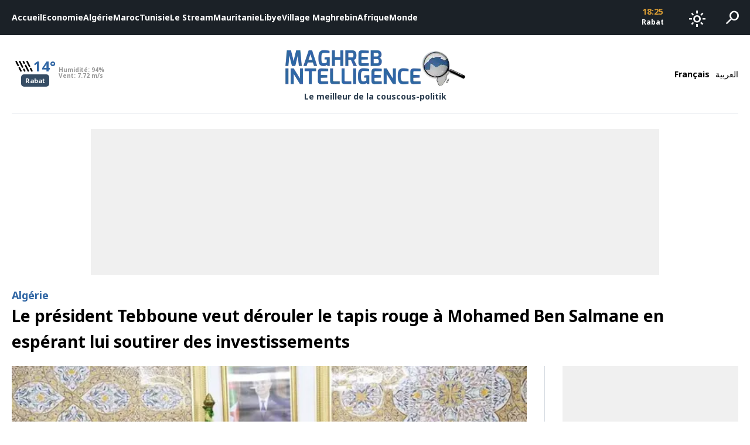

--- FILE ---
content_type: text/html; charset=UTF-8
request_url: https://www.maghreb-intelligence.com/le-president-tebboune-veut-derouler-le-tapis-rouge-a-mohamed-ben-salmane-en-esperant-lui-soutirer-des-investissements/
body_size: 15148
content:
<!DOCTYPE html>
<html lang="fr-FR">
<head>
<meta charset="UTF-8">
<meta name="viewport" content="width=device-width, initial-scale=1, maximum-scale=1, user-scalable=0" />
<link rel="preload" href="https://fonts.googleapis.com/css2?family=Material+Symbols+Outlined" as="style" onload="this.rel='stylesheet'">
<link rel="preload" href="https://fonts.googleapis.com/css2?family=Noto+Sans:ital,wght@0,700;0,900;1,700;1,900&display=swap" as="style" onload="this.rel='stylesheet'">
<link rel="preconnect" href="https://www.google-analytics.com">
<link rel="preconnect" href="https://www.googletagmanager.com">
<link rel="preconnect" href="https://pagead2.googlesyndication.com">
<link rel="preconnect" href="https://googleads.g.doubleclick.net">
<!-- Google tag (gtag.js) -->
<script async src="https://www.googletagmanager.com/gtag/js?id=G-6LGDPYXJEC"></script>
<script>
  window.dataLayer = window.dataLayer || [];
  function gtag(){dataLayer.push(arguments);}
  gtag('js', new Date());

  gtag('config', 'G-6LGDPYXJEC');
</script>
<script async src="https://securepubads.g.doubleclick.net/tag/js/gpt.js"></script>
<script>
  window.googletag = window.googletag || {cmd: []};
  googletag.cmd.push(function() {
    // if is desktop
                googletag.defineSlot('/21826808049/300x250-desktop-single-fr', [300, 250], 'div-gpt-ad-1740397265896-0').addService(googletag.pubads());
                  googletag.defineSlot('/21826808049/970x250-fr', [970, 250], 'div-gpt-ad-1748953673524-0').addService(googletag.pubads());
    
    googletag.pubads().enableSingleRequest();
    googletag.pubads().collapseEmptyDivs();
    googletag.enableServices();
  });
</script>

<meta name='robots' content='index, follow, max-image-preview:large, max-snippet:-1, max-video-preview:-1' />
	<style>img:is([sizes="auto" i], [sizes^="auto," i]) { contain-intrinsic-size: 3000px 1500px }</style>
	
	<!-- This site is optimized with the Yoast SEO plugin v25.9 - https://yoast.com/wordpress/plugins/seo/ -->
	<title>Le président Tebboune veut dérouler le tapis rouge à Mohamed Ben Salmane en espérant lui soutirer des investissements - Maghreb Intelligence</title>
	<link rel="canonical" href="https://www.maghreb-intelligence.com/le-president-tebboune-veut-derouler-le-tapis-rouge-a-mohamed-ben-salmane-en-esperant-lui-soutirer-des-investissements/" />
	<meta property="og:locale" content="fr_FR" />
	<meta property="og:type" content="article" />
	<meta property="og:title" content="Le président Tebboune veut dérouler le tapis rouge à Mohamed Ben Salmane en espérant lui soutirer des investissements - Maghreb Intelligence" />
	<meta property="og:description" content="Les autorités algériennes travaillent d&rsquo;arrache-pied sur le projet d&rsquo;une importante visite que devra effectuer le prince héritier d&rsquo;Arabie Saoudite, Mohammed ben Salmane ben Abdelaziz Al Saoud (MBS), à Alger. Cette visite devrait être organisée au cours de la deuxième partie du mois de juillet prochain, a-t-on pu apprendre de plusieurs sources algériennes bien informées. Le [&hellip;]" />
	<meta property="og:url" content="https://www.maghreb-intelligence.com/le-president-tebboune-veut-derouler-le-tapis-rouge-a-mohamed-ben-salmane-en-esperant-lui-soutirer-des-investissements/" />
	<meta property="og:site_name" content="Maghreb Intelligence" />
	<meta property="article:publisher" content="https://www.facebook.com/MaghrebIntelligenceOfficiel" />
	<meta property="article:published_time" content="2022-06-20T14:05:12+00:00" />
	<meta property="article:modified_time" content="2022-06-20T14:06:27+00:00" />
	<meta property="og:image" content="https://www.maghreb-intelligence.com/wp-content/uploads/2022/06/27d7f3fd5d20c65838db96b2245d9fa9_M-1.jpg" />
	<meta property="og:image:width" content="580" />
	<meta property="og:image:height" content="350" />
	<meta property="og:image:type" content="image/jpeg" />
	<meta name="author" content="Maghreb Intelligence" />
	<meta name="twitter:card" content="summary_large_image" />
	<meta name="twitter:creator" content="@Maghreb_Intel" />
	<meta name="twitter:site" content="@Maghreb_Intel" />
	<meta name="twitter:label1" content="Écrit par" />
	<meta name="twitter:data1" content="Maghreb Intelligence" />
	<meta name="twitter:label2" content="Durée de lecture estimée" />
	<meta name="twitter:data2" content="2 minutes" />
	<script type="application/ld+json" class="yoast-schema-graph">{"@context":"https://schema.org","@graph":[{"@type":"Article","@id":"https://www.maghreb-intelligence.com/le-president-tebboune-veut-derouler-le-tapis-rouge-a-mohamed-ben-salmane-en-esperant-lui-soutirer-des-investissements/#article","isPartOf":{"@id":"https://www.maghreb-intelligence.com/le-president-tebboune-veut-derouler-le-tapis-rouge-a-mohamed-ben-salmane-en-esperant-lui-soutirer-des-investissements/"},"author":{"name":"Maghreb Intelligence","@id":"https://www.maghreb-intelligence.com/#/schema/person/e830f9ecbf661438098f30c22bee76c3"},"headline":"Le président Tebboune veut dérouler le tapis rouge à Mohamed Ben Salmane en espérant lui soutirer des investissements","datePublished":"2022-06-20T14:05:12+00:00","dateModified":"2022-06-20T14:06:27+00:00","mainEntityOfPage":{"@id":"https://www.maghreb-intelligence.com/le-president-tebboune-veut-derouler-le-tapis-rouge-a-mohamed-ben-salmane-en-esperant-lui-soutirer-des-investissements/"},"wordCount":466,"commentCount":0,"publisher":{"@id":"https://www.maghreb-intelligence.com/#organization"},"image":{"@id":"https://www.maghreb-intelligence.com/le-president-tebboune-veut-derouler-le-tapis-rouge-a-mohamed-ben-salmane-en-esperant-lui-soutirer-des-investissements/#primaryimage"},"thumbnailUrl":"https://www.maghreb-intelligence.com/wp-content/uploads/2022/06/27d7f3fd5d20c65838db96b2245d9fa9_M-1.jpg","keywords":["Tebboune Algérie MBS Arabie Saoudite"],"articleSection":["Algérie"],"inLanguage":"fr-FR","potentialAction":[{"@type":"CommentAction","name":"Comment","target":["https://www.maghreb-intelligence.com/le-president-tebboune-veut-derouler-le-tapis-rouge-a-mohamed-ben-salmane-en-esperant-lui-soutirer-des-investissements/#respond"]}]},{"@type":"WebPage","@id":"https://www.maghreb-intelligence.com/le-president-tebboune-veut-derouler-le-tapis-rouge-a-mohamed-ben-salmane-en-esperant-lui-soutirer-des-investissements/","url":"https://www.maghreb-intelligence.com/le-president-tebboune-veut-derouler-le-tapis-rouge-a-mohamed-ben-salmane-en-esperant-lui-soutirer-des-investissements/","name":"Le président Tebboune veut dérouler le tapis rouge à Mohamed Ben Salmane en espérant lui soutirer des investissements - Maghreb Intelligence","isPartOf":{"@id":"https://www.maghreb-intelligence.com/#website"},"primaryImageOfPage":{"@id":"https://www.maghreb-intelligence.com/le-president-tebboune-veut-derouler-le-tapis-rouge-a-mohamed-ben-salmane-en-esperant-lui-soutirer-des-investissements/#primaryimage"},"image":{"@id":"https://www.maghreb-intelligence.com/le-president-tebboune-veut-derouler-le-tapis-rouge-a-mohamed-ben-salmane-en-esperant-lui-soutirer-des-investissements/#primaryimage"},"thumbnailUrl":"https://www.maghreb-intelligence.com/wp-content/uploads/2022/06/27d7f3fd5d20c65838db96b2245d9fa9_M-1.jpg","datePublished":"2022-06-20T14:05:12+00:00","dateModified":"2022-06-20T14:06:27+00:00","breadcrumb":{"@id":"https://www.maghreb-intelligence.com/le-president-tebboune-veut-derouler-le-tapis-rouge-a-mohamed-ben-salmane-en-esperant-lui-soutirer-des-investissements/#breadcrumb"},"inLanguage":"fr-FR","potentialAction":[{"@type":"ReadAction","target":["https://www.maghreb-intelligence.com/le-president-tebboune-veut-derouler-le-tapis-rouge-a-mohamed-ben-salmane-en-esperant-lui-soutirer-des-investissements/"]}]},{"@type":"ImageObject","inLanguage":"fr-FR","@id":"https://www.maghreb-intelligence.com/le-president-tebboune-veut-derouler-le-tapis-rouge-a-mohamed-ben-salmane-en-esperant-lui-soutirer-des-investissements/#primaryimage","url":"https://www.maghreb-intelligence.com/wp-content/uploads/2022/06/27d7f3fd5d20c65838db96b2245d9fa9_M-1.jpg","contentUrl":"https://www.maghreb-intelligence.com/wp-content/uploads/2022/06/27d7f3fd5d20c65838db96b2245d9fa9_M-1.jpg","width":580,"height":350},{"@type":"BreadcrumbList","@id":"https://www.maghreb-intelligence.com/le-president-tebboune-veut-derouler-le-tapis-rouge-a-mohamed-ben-salmane-en-esperant-lui-soutirer-des-investissements/#breadcrumb","itemListElement":[{"@type":"ListItem","position":1,"name":"Accueil","item":"https://www.maghreb-intelligence.com/"},{"@type":"ListItem","position":2,"name":"Le président Tebboune veut dérouler le tapis rouge à Mohamed Ben Salmane en espérant lui soutirer des investissements"}]},{"@type":"WebSite","@id":"https://www.maghreb-intelligence.com/#website","url":"https://www.maghreb-intelligence.com/","name":"Maghreb Intelligence","description":"Le meilleur de la couscous-politik","publisher":{"@id":"https://www.maghreb-intelligence.com/#organization"},"potentialAction":[{"@type":"SearchAction","target":{"@type":"EntryPoint","urlTemplate":"https://www.maghreb-intelligence.com/?s={search_term_string}"},"query-input":{"@type":"PropertyValueSpecification","valueRequired":true,"valueName":"search_term_string"}}],"inLanguage":"fr-FR"},{"@type":"Organization","@id":"https://www.maghreb-intelligence.com/#organization","name":"Maghreb Intelligence","url":"https://www.maghreb-intelligence.com/","logo":{"@type":"ImageObject","inLanguage":"fr-FR","@id":"https://www.maghreb-intelligence.com/#/schema/logo/image/","url":"https://www.maghreb-intelligence.com/wp-content/uploads/2024/11/logo-dark.png","contentUrl":"https://www.maghreb-intelligence.com/wp-content/uploads/2024/11/logo-dark.png","width":993,"height":208,"caption":"Maghreb Intelligence"},"image":{"@id":"https://www.maghreb-intelligence.com/#/schema/logo/image/"},"sameAs":["https://www.facebook.com/MaghrebIntelligenceOfficiel","https://x.com/Maghreb_Intel"]},{"@type":"Person","@id":"https://www.maghreb-intelligence.com/#/schema/person/e830f9ecbf661438098f30c22bee76c3","name":"Maghreb Intelligence","image":{"@type":"ImageObject","inLanguage":"fr-FR","@id":"https://www.maghreb-intelligence.com/#/schema/person/image/","url":"https://secure.gravatar.com/avatar/6194f10e7f1e1d8a78b2c19234fcd702b11a12cc24a4f31c6b8281617075bf97?s=96&d=mm&r=g","contentUrl":"https://secure.gravatar.com/avatar/6194f10e7f1e1d8a78b2c19234fcd702b11a12cc24a4f31c6b8281617075bf97?s=96&d=mm&r=g","caption":"Maghreb Intelligence"},"url":"https://www.maghreb-intelligence.com/author/maghreb-intelligence/"}]}</script>
	<!-- / Yoast SEO plugin. -->


<link rel="alternate" type="application/rss+xml" title="Maghreb Intelligence &raquo; Le président Tebboune veut dérouler le tapis rouge à Mohamed Ben Salmane en espérant lui soutirer des investissements Flux des commentaires" href="https://www.maghreb-intelligence.com/le-president-tebboune-veut-derouler-le-tapis-rouge-a-mohamed-ben-salmane-en-esperant-lui-soutirer-des-investissements/feed/" />
<script type="text/javascript">
/* <![CDATA[ */
window._wpemojiSettings = {"baseUrl":"https:\/\/s.w.org\/images\/core\/emoji\/16.0.1\/72x72\/","ext":".png","svgUrl":"https:\/\/s.w.org\/images\/core\/emoji\/16.0.1\/svg\/","svgExt":".svg","source":{"concatemoji":"https:\/\/www.maghreb-intelligence.com\/wp-includes\/js\/wp-emoji-release.min.js?ver=6.8.3"}};
/*! This file is auto-generated */
!function(s,n){var o,i,e;function c(e){try{var t={supportTests:e,timestamp:(new Date).valueOf()};sessionStorage.setItem(o,JSON.stringify(t))}catch(e){}}function p(e,t,n){e.clearRect(0,0,e.canvas.width,e.canvas.height),e.fillText(t,0,0);var t=new Uint32Array(e.getImageData(0,0,e.canvas.width,e.canvas.height).data),a=(e.clearRect(0,0,e.canvas.width,e.canvas.height),e.fillText(n,0,0),new Uint32Array(e.getImageData(0,0,e.canvas.width,e.canvas.height).data));return t.every(function(e,t){return e===a[t]})}function u(e,t){e.clearRect(0,0,e.canvas.width,e.canvas.height),e.fillText(t,0,0);for(var n=e.getImageData(16,16,1,1),a=0;a<n.data.length;a++)if(0!==n.data[a])return!1;return!0}function f(e,t,n,a){switch(t){case"flag":return n(e,"\ud83c\udff3\ufe0f\u200d\u26a7\ufe0f","\ud83c\udff3\ufe0f\u200b\u26a7\ufe0f")?!1:!n(e,"\ud83c\udde8\ud83c\uddf6","\ud83c\udde8\u200b\ud83c\uddf6")&&!n(e,"\ud83c\udff4\udb40\udc67\udb40\udc62\udb40\udc65\udb40\udc6e\udb40\udc67\udb40\udc7f","\ud83c\udff4\u200b\udb40\udc67\u200b\udb40\udc62\u200b\udb40\udc65\u200b\udb40\udc6e\u200b\udb40\udc67\u200b\udb40\udc7f");case"emoji":return!a(e,"\ud83e\udedf")}return!1}function g(e,t,n,a){var r="undefined"!=typeof WorkerGlobalScope&&self instanceof WorkerGlobalScope?new OffscreenCanvas(300,150):s.createElement("canvas"),o=r.getContext("2d",{willReadFrequently:!0}),i=(o.textBaseline="top",o.font="600 32px Arial",{});return e.forEach(function(e){i[e]=t(o,e,n,a)}),i}function t(e){var t=s.createElement("script");t.src=e,t.defer=!0,s.head.appendChild(t)}"undefined"!=typeof Promise&&(o="wpEmojiSettingsSupports",i=["flag","emoji"],n.supports={everything:!0,everythingExceptFlag:!0},e=new Promise(function(e){s.addEventListener("DOMContentLoaded",e,{once:!0})}),new Promise(function(t){var n=function(){try{var e=JSON.parse(sessionStorage.getItem(o));if("object"==typeof e&&"number"==typeof e.timestamp&&(new Date).valueOf()<e.timestamp+604800&&"object"==typeof e.supportTests)return e.supportTests}catch(e){}return null}();if(!n){if("undefined"!=typeof Worker&&"undefined"!=typeof OffscreenCanvas&&"undefined"!=typeof URL&&URL.createObjectURL&&"undefined"!=typeof Blob)try{var e="postMessage("+g.toString()+"("+[JSON.stringify(i),f.toString(),p.toString(),u.toString()].join(",")+"));",a=new Blob([e],{type:"text/javascript"}),r=new Worker(URL.createObjectURL(a),{name:"wpTestEmojiSupports"});return void(r.onmessage=function(e){c(n=e.data),r.terminate(),t(n)})}catch(e){}c(n=g(i,f,p,u))}t(n)}).then(function(e){for(var t in e)n.supports[t]=e[t],n.supports.everything=n.supports.everything&&n.supports[t],"flag"!==t&&(n.supports.everythingExceptFlag=n.supports.everythingExceptFlag&&n.supports[t]);n.supports.everythingExceptFlag=n.supports.everythingExceptFlag&&!n.supports.flag,n.DOMReady=!1,n.readyCallback=function(){n.DOMReady=!0}}).then(function(){return e}).then(function(){var e;n.supports.everything||(n.readyCallback(),(e=n.source||{}).concatemoji?t(e.concatemoji):e.wpemoji&&e.twemoji&&(t(e.twemoji),t(e.wpemoji)))}))}((window,document),window._wpemojiSettings);
/* ]]> */
</script>
<style id='wp-emoji-styles-inline-css' type='text/css'>

	img.wp-smiley, img.emoji {
		display: inline !important;
		border: none !important;
		box-shadow: none !important;
		height: 1em !important;
		width: 1em !important;
		margin: 0 0.07em !important;
		vertical-align: -0.1em !important;
		background: none !important;
		padding: 0 !important;
	}
</style>
<style id='global-styles-inline-css' type='text/css'>
:root{--wp--preset--aspect-ratio--square: 1;--wp--preset--aspect-ratio--4-3: 4/3;--wp--preset--aspect-ratio--3-4: 3/4;--wp--preset--aspect-ratio--3-2: 3/2;--wp--preset--aspect-ratio--2-3: 2/3;--wp--preset--aspect-ratio--16-9: 16/9;--wp--preset--aspect-ratio--9-16: 9/16;--wp--preset--color--black: #000000;--wp--preset--color--cyan-bluish-gray: #abb8c3;--wp--preset--color--white: #ffffff;--wp--preset--color--pale-pink: #f78da7;--wp--preset--color--vivid-red: #cf2e2e;--wp--preset--color--luminous-vivid-orange: #ff6900;--wp--preset--color--luminous-vivid-amber: #fcb900;--wp--preset--color--light-green-cyan: #7bdcb5;--wp--preset--color--vivid-green-cyan: #00d084;--wp--preset--color--pale-cyan-blue: #8ed1fc;--wp--preset--color--vivid-cyan-blue: #0693e3;--wp--preset--color--vivid-purple: #9b51e0;--wp--preset--gradient--vivid-cyan-blue-to-vivid-purple: linear-gradient(135deg,rgba(6,147,227,1) 0%,rgb(155,81,224) 100%);--wp--preset--gradient--light-green-cyan-to-vivid-green-cyan: linear-gradient(135deg,rgb(122,220,180) 0%,rgb(0,208,130) 100%);--wp--preset--gradient--luminous-vivid-amber-to-luminous-vivid-orange: linear-gradient(135deg,rgba(252,185,0,1) 0%,rgba(255,105,0,1) 100%);--wp--preset--gradient--luminous-vivid-orange-to-vivid-red: linear-gradient(135deg,rgba(255,105,0,1) 0%,rgb(207,46,46) 100%);--wp--preset--gradient--very-light-gray-to-cyan-bluish-gray: linear-gradient(135deg,rgb(238,238,238) 0%,rgb(169,184,195) 100%);--wp--preset--gradient--cool-to-warm-spectrum: linear-gradient(135deg,rgb(74,234,220) 0%,rgb(151,120,209) 20%,rgb(207,42,186) 40%,rgb(238,44,130) 60%,rgb(251,105,98) 80%,rgb(254,248,76) 100%);--wp--preset--gradient--blush-light-purple: linear-gradient(135deg,rgb(255,206,236) 0%,rgb(152,150,240) 100%);--wp--preset--gradient--blush-bordeaux: linear-gradient(135deg,rgb(254,205,165) 0%,rgb(254,45,45) 50%,rgb(107,0,62) 100%);--wp--preset--gradient--luminous-dusk: linear-gradient(135deg,rgb(255,203,112) 0%,rgb(199,81,192) 50%,rgb(65,88,208) 100%);--wp--preset--gradient--pale-ocean: linear-gradient(135deg,rgb(255,245,203) 0%,rgb(182,227,212) 50%,rgb(51,167,181) 100%);--wp--preset--gradient--electric-grass: linear-gradient(135deg,rgb(202,248,128) 0%,rgb(113,206,126) 100%);--wp--preset--gradient--midnight: linear-gradient(135deg,rgb(2,3,129) 0%,rgb(40,116,252) 100%);--wp--preset--font-size--small: 13px;--wp--preset--font-size--medium: 20px;--wp--preset--font-size--large: 36px;--wp--preset--font-size--x-large: 42px;--wp--preset--spacing--20: 0.44rem;--wp--preset--spacing--30: 0.67rem;--wp--preset--spacing--40: 1rem;--wp--preset--spacing--50: 1.5rem;--wp--preset--spacing--60: 2.25rem;--wp--preset--spacing--70: 3.38rem;--wp--preset--spacing--80: 5.06rem;--wp--preset--shadow--natural: 6px 6px 9px rgba(0, 0, 0, 0.2);--wp--preset--shadow--deep: 12px 12px 50px rgba(0, 0, 0, 0.4);--wp--preset--shadow--sharp: 6px 6px 0px rgba(0, 0, 0, 0.2);--wp--preset--shadow--outlined: 6px 6px 0px -3px rgba(255, 255, 255, 1), 6px 6px rgba(0, 0, 0, 1);--wp--preset--shadow--crisp: 6px 6px 0px rgba(0, 0, 0, 1);}:where(.is-layout-flex){gap: 0.5em;}:where(.is-layout-grid){gap: 0.5em;}body .is-layout-flex{display: flex;}.is-layout-flex{flex-wrap: wrap;align-items: center;}.is-layout-flex > :is(*, div){margin: 0;}body .is-layout-grid{display: grid;}.is-layout-grid > :is(*, div){margin: 0;}:where(.wp-block-columns.is-layout-flex){gap: 2em;}:where(.wp-block-columns.is-layout-grid){gap: 2em;}:where(.wp-block-post-template.is-layout-flex){gap: 1.25em;}:where(.wp-block-post-template.is-layout-grid){gap: 1.25em;}.has-black-color{color: var(--wp--preset--color--black) !important;}.has-cyan-bluish-gray-color{color: var(--wp--preset--color--cyan-bluish-gray) !important;}.has-white-color{color: var(--wp--preset--color--white) !important;}.has-pale-pink-color{color: var(--wp--preset--color--pale-pink) !important;}.has-vivid-red-color{color: var(--wp--preset--color--vivid-red) !important;}.has-luminous-vivid-orange-color{color: var(--wp--preset--color--luminous-vivid-orange) !important;}.has-luminous-vivid-amber-color{color: var(--wp--preset--color--luminous-vivid-amber) !important;}.has-light-green-cyan-color{color: var(--wp--preset--color--light-green-cyan) !important;}.has-vivid-green-cyan-color{color: var(--wp--preset--color--vivid-green-cyan) !important;}.has-pale-cyan-blue-color{color: var(--wp--preset--color--pale-cyan-blue) !important;}.has-vivid-cyan-blue-color{color: var(--wp--preset--color--vivid-cyan-blue) !important;}.has-vivid-purple-color{color: var(--wp--preset--color--vivid-purple) !important;}.has-black-background-color{background-color: var(--wp--preset--color--black) !important;}.has-cyan-bluish-gray-background-color{background-color: var(--wp--preset--color--cyan-bluish-gray) !important;}.has-white-background-color{background-color: var(--wp--preset--color--white) !important;}.has-pale-pink-background-color{background-color: var(--wp--preset--color--pale-pink) !important;}.has-vivid-red-background-color{background-color: var(--wp--preset--color--vivid-red) !important;}.has-luminous-vivid-orange-background-color{background-color: var(--wp--preset--color--luminous-vivid-orange) !important;}.has-luminous-vivid-amber-background-color{background-color: var(--wp--preset--color--luminous-vivid-amber) !important;}.has-light-green-cyan-background-color{background-color: var(--wp--preset--color--light-green-cyan) !important;}.has-vivid-green-cyan-background-color{background-color: var(--wp--preset--color--vivid-green-cyan) !important;}.has-pale-cyan-blue-background-color{background-color: var(--wp--preset--color--pale-cyan-blue) !important;}.has-vivid-cyan-blue-background-color{background-color: var(--wp--preset--color--vivid-cyan-blue) !important;}.has-vivid-purple-background-color{background-color: var(--wp--preset--color--vivid-purple) !important;}.has-black-border-color{border-color: var(--wp--preset--color--black) !important;}.has-cyan-bluish-gray-border-color{border-color: var(--wp--preset--color--cyan-bluish-gray) !important;}.has-white-border-color{border-color: var(--wp--preset--color--white) !important;}.has-pale-pink-border-color{border-color: var(--wp--preset--color--pale-pink) !important;}.has-vivid-red-border-color{border-color: var(--wp--preset--color--vivid-red) !important;}.has-luminous-vivid-orange-border-color{border-color: var(--wp--preset--color--luminous-vivid-orange) !important;}.has-luminous-vivid-amber-border-color{border-color: var(--wp--preset--color--luminous-vivid-amber) !important;}.has-light-green-cyan-border-color{border-color: var(--wp--preset--color--light-green-cyan) !important;}.has-vivid-green-cyan-border-color{border-color: var(--wp--preset--color--vivid-green-cyan) !important;}.has-pale-cyan-blue-border-color{border-color: var(--wp--preset--color--pale-cyan-blue) !important;}.has-vivid-cyan-blue-border-color{border-color: var(--wp--preset--color--vivid-cyan-blue) !important;}.has-vivid-purple-border-color{border-color: var(--wp--preset--color--vivid-purple) !important;}.has-vivid-cyan-blue-to-vivid-purple-gradient-background{background: var(--wp--preset--gradient--vivid-cyan-blue-to-vivid-purple) !important;}.has-light-green-cyan-to-vivid-green-cyan-gradient-background{background: var(--wp--preset--gradient--light-green-cyan-to-vivid-green-cyan) !important;}.has-luminous-vivid-amber-to-luminous-vivid-orange-gradient-background{background: var(--wp--preset--gradient--luminous-vivid-amber-to-luminous-vivid-orange) !important;}.has-luminous-vivid-orange-to-vivid-red-gradient-background{background: var(--wp--preset--gradient--luminous-vivid-orange-to-vivid-red) !important;}.has-very-light-gray-to-cyan-bluish-gray-gradient-background{background: var(--wp--preset--gradient--very-light-gray-to-cyan-bluish-gray) !important;}.has-cool-to-warm-spectrum-gradient-background{background: var(--wp--preset--gradient--cool-to-warm-spectrum) !important;}.has-blush-light-purple-gradient-background{background: var(--wp--preset--gradient--blush-light-purple) !important;}.has-blush-bordeaux-gradient-background{background: var(--wp--preset--gradient--blush-bordeaux) !important;}.has-luminous-dusk-gradient-background{background: var(--wp--preset--gradient--luminous-dusk) !important;}.has-pale-ocean-gradient-background{background: var(--wp--preset--gradient--pale-ocean) !important;}.has-electric-grass-gradient-background{background: var(--wp--preset--gradient--electric-grass) !important;}.has-midnight-gradient-background{background: var(--wp--preset--gradient--midnight) !important;}.has-small-font-size{font-size: var(--wp--preset--font-size--small) !important;}.has-medium-font-size{font-size: var(--wp--preset--font-size--medium) !important;}.has-large-font-size{font-size: var(--wp--preset--font-size--large) !important;}.has-x-large-font-size{font-size: var(--wp--preset--font-size--x-large) !important;}
:where(.wp-block-post-template.is-layout-flex){gap: 1.25em;}:where(.wp-block-post-template.is-layout-grid){gap: 1.25em;}
:where(.wp-block-columns.is-layout-flex){gap: 2em;}:where(.wp-block-columns.is-layout-grid){gap: 2em;}
:root :where(.wp-block-pullquote){font-size: 1.5em;line-height: 1.6;}
</style>
<link rel='stylesheet' id='main_css-css' href='https://www.maghreb-intelligence.com/wp-content/themes/maghrebintel/assets/css/app.css?ver=1.0.7' type='text/css' media='all' />
<link rel="https://api.w.org/" href="https://www.maghreb-intelligence.com/wp-json/" /><link rel="alternate" title="JSON" type="application/json" href="https://www.maghreb-intelligence.com/wp-json/wp/v2/posts/14377" /><link rel="EditURI" type="application/rsd+xml" title="RSD" href="https://www.maghreb-intelligence.com/xmlrpc.php?rsd" />
<meta name="generator" content="WordPress 6.8.3" />
<link rel='shortlink' href='https://www.maghreb-intelligence.com/?p=14377' />
<link rel="alternate" title="oEmbed (JSON)" type="application/json+oembed" href="https://www.maghreb-intelligence.com/wp-json/oembed/1.0/embed?url=https%3A%2F%2Fwww.maghreb-intelligence.com%2Fle-president-tebboune-veut-derouler-le-tapis-rouge-a-mohamed-ben-salmane-en-esperant-lui-soutirer-des-investissements%2F" />
<link rel="alternate" title="oEmbed (XML)" type="text/xml+oembed" href="https://www.maghreb-intelligence.com/wp-json/oembed/1.0/embed?url=https%3A%2F%2Fwww.maghreb-intelligence.com%2Fle-president-tebboune-veut-derouler-le-tapis-rouge-a-mohamed-ben-salmane-en-esperant-lui-soutirer-des-investissements%2F&#038;format=xml" />
</head>
<body class="wp-singular post-template-default single single-post postid-14377 single-format-standard wp-theme-maghrebintel ltr ">
<div id="page" class="site">
  <header class="site-header">
    <div class="main-bar-wrapper">
  <div class="main-bar">
    <div class="side">
      <nav class="main-navigation">
      <div class="menu-principal-menu-container"><ul id="main-menu" class="menu"><li role="menuitem" id="menu-item-17" class="menu-item menu-item-type-custom menu-item-object-custom menu-item-home menu-item-17"><a href="https://www.maghreb-intelligence.com/">Accueil</a></li><li role="menuitem" id="menu-item-3962" class="menu-item menu-item-type-taxonomy menu-item-object-category menu-item-3962 id-5"><a href="https://www.maghreb-intelligence.com/categories/actualite-economie/">Economie</a></li><li role="menuitem" id="menu-item-3959" class="menu-item menu-item-type-taxonomy menu-item-object-category current-post-ancestor current-menu-parent current-post-parent menu-item-3959 id-4"><a href="https://www.maghreb-intelligence.com/categories/actualite-algerie/">Algérie</a></li><li role="menuitem" id="menu-item-3958" class="menu-item menu-item-type-taxonomy menu-item-object-category menu-item-3958 id-27"><a href="https://www.maghreb-intelligence.com/categories/maroc/">Maroc</a></li><li role="menuitem" id="menu-item-3960" class="menu-item menu-item-type-taxonomy menu-item-object-category menu-item-3960 id-28"><a href="https://www.maghreb-intelligence.com/categories/tunisie/">Tunisie</a></li><li role="menuitem" id="menu-item-18519" class="menu-item menu-item-type-taxonomy menu-item-object-category menu-item-18519 id-2394"><a href="https://www.maghreb-intelligence.com/categories/le-stream/">Le Stream</a></li><li role="menuitem" id="menu-item-3965" class="menu-item menu-item-type-taxonomy menu-item-object-category menu-item-3965 id-16"><a href="https://www.maghreb-intelligence.com/categories/mauritanie/">Mauritanie</a></li><li role="menuitem" id="menu-item-3964" class="menu-item menu-item-type-taxonomy menu-item-object-category menu-item-3964 id-8"><a href="https://www.maghreb-intelligence.com/categories/actualite-libye/">Libye</a></li><li role="menuitem" id="menu-item-3967" class="menu-item menu-item-type-taxonomy menu-item-object-category menu-item-3967 id-15"><a href="https://www.maghreb-intelligence.com/categories/village-maghrebin/">Village Maghrebin</a></li><li role="menuitem" id="menu-item-3961" class="menu-item menu-item-type-taxonomy menu-item-object-category menu-item-3961 id-3"><a href="https://www.maghreb-intelligence.com/categories/actualite-afrique/">Afrique</a></li><li role="menuitem" id="menu-item-3966" class="menu-item menu-item-type-taxonomy menu-item-object-category menu-item-3966 id-13"><a href="https://www.maghreb-intelligence.com/categories/monde/">Monde</a></li></ul></div>      </nav>
    </div>
    <div class="side">
      <div class="time-box">
    <ul>
          <li class="city-time">
        <span class="time">17:25</span>
        <span class="city">Nouakchott</span>
      </li>
          <li class="city-time">
        <span class="time">18:25</span>
        <span class="city">Rabat</span>
      </li>
          <li class="city-time">
        <span class="time">18:25</span>
        <span class="city">Alger</span>
      </li>
          <li class="city-time">
        <span class="time">18:25</span>
        <span class="city">Tunis</span>
      </li>
          <li class="city-time">
        <span class="time">19:25</span>
        <span class="city">Tripoli</span>
      </li>
      </ul>
</div>      <div class="dark-mode-switch">
  <button id="dark-mode-switch" class="bar-button">
    <span class="dark-mode-icon">
      <span class="material-symbols-outlined">dark_mode</span>
    </span>
    <span class="light-mode-icon">
      <span class="material-symbols-outlined">light_mode</span>
    </span>
  </button>
</div>      <div class="search-box">
  <button id="search-toggle" class="bar-button">
    <span class="material-symbols-outlined">search</span>
  </button>
  <div id="search-form-wrapper" class="search-form-wrapper">
    <div class="container">
      <form id="search-form" method="get" action="/">
        <label for="search-input" class="search-input-wrapper">
          <span class="icon">
            <svg xmlns="http://www.w3.org/2000/svg" width="16" height="16" fill="currentColor" class="bi bi-search" viewBox="0 0 16 16">
              <path d="M11.742 10.344a6.5 6.5 0 1 0-1.397 1.398h-.001c.03.04.062.078.098.115l3.85 3.85a1 1 0 0 0 1.415-1.414l-3.85-3.85a1.007 1.007 0 0 0-.115-.1zM12 6.5a5.5 5.5 0 1 1-11 0 5.5 5.5 0 0 1 11 0z"/>
            </svg>
          </span>
          <input id="search-input" type="text" name="s" placeholder="Mots-clés" value="" />
        </label>
      </form>
    </div>
  </div>
</div>    </div>
  </div>
</div><div class="brand-bar-wrapper">
  <div class="container">
    <div class="brand-bar">
      <div class="start">
                <div class="weather-box">
  <div class="capitals-weather">
        <div class="capital-weather">
      <div class="weather-data">
        <div class="temperature-container">
          <div class="main-temperature">
            <span class="weather-icon">
              <span class="material-symbols-outlined">sunny</span>
            </span>
            <span class="temperature-value is-number" bold>33°</span>
          </div>
          <div class="capital-name">
            <span class="title">Nouakchott</span>
          </div>
        </div>
        <div class="details-container">
          <div class="detail humidity">
            <span class="detail-name">Humidité:</span>
            <span class="detail-value" bold>43%</span>
          </div>
          <div class="detail wind">
            <span class="detail-name">Vent:</span>
            <span class="detail-value" bold>5.69 m/s</span>
          </div>
        </div>
      </div>
    </div>
        <div class="capital-weather">
      <div class="weather-data">
        <div class="temperature-container">
          <div class="main-temperature">
            <span class="weather-icon">
              <span class="material-symbols-outlined">rainy_light</span>
            </span>
            <span class="temperature-value is-number" bold>14°</span>
          </div>
          <div class="capital-name">
            <span class="title">Rabat</span>
          </div>
        </div>
        <div class="details-container">
          <div class="detail humidity">
            <span class="detail-name">Humidité:</span>
            <span class="detail-value" bold>94%</span>
          </div>
          <div class="detail wind">
            <span class="detail-name">Vent:</span>
            <span class="detail-value" bold>7.72 m/s</span>
          </div>
        </div>
      </div>
    </div>
        <div class="capital-weather">
      <div class="weather-data">
        <div class="temperature-container">
          <div class="main-temperature">
            <span class="weather-icon">
              <span class="material-symbols-outlined">rainy_light</span>
            </span>
            <span class="temperature-value is-number" bold>13°</span>
          </div>
          <div class="capital-name">
            <span class="title">Alger</span>
          </div>
        </div>
        <div class="details-container">
          <div class="detail humidity">
            <span class="detail-name">Humidité:</span>
            <span class="detail-value" bold>52%</span>
          </div>
          <div class="detail wind">
            <span class="detail-name">Vent:</span>
            <span class="detail-value" bold>1.03 m/s</span>
          </div>
        </div>
      </div>
    </div>
        <div class="capital-weather">
      <div class="weather-data">
        <div class="temperature-container">
          <div class="main-temperature">
            <span class="weather-icon">
              <span class="material-symbols-outlined">cloudy</span>
            </span>
            <span class="temperature-value is-number" bold>15°</span>
          </div>
          <div class="capital-name">
            <span class="title">Tunis</span>
          </div>
        </div>
        <div class="details-container">
          <div class="detail humidity">
            <span class="detail-name">Humidité:</span>
            <span class="detail-value" bold>72%</span>
          </div>
          <div class="detail wind">
            <span class="detail-name">Vent:</span>
            <span class="detail-value" bold>1.03 m/s</span>
          </div>
        </div>
      </div>
    </div>
        <div class="capital-weather">
      <div class="weather-data">
        <div class="temperature-container">
          <div class="main-temperature">
            <span class="weather-icon">
              <span class="material-symbols-outlined">nightlight</span>
            </span>
            <span class="temperature-value is-number" bold>20°</span>
          </div>
          <div class="capital-name">
            <span class="title">Tripoli</span>
          </div>
        </div>
        <div class="details-container">
          <div class="detail humidity">
            <span class="detail-name">Humidité:</span>
            <span class="detail-value" bold>52%</span>
          </div>
          <div class="detail wind">
            <span class="detail-name">Vent:</span>
            <span class="detail-value" bold>2.57 m/s</span>
          </div>
        </div>
      </div>
    </div>
      </div>
</div>

      </div>
      <div class="brand-logo-wrapper">
                <div class="brand-logo">
          <a href="https://www.maghreb-intelligence.com/" rel="home">
            <img src="https://www.maghreb-intelligence.com/wp-content/themes/maghrebintel/assets/images/logo-clear.webp" alt="Maghreb Intelligence" class="dark-logo" />
            <img src="https://www.maghreb-intelligence.com/wp-content/themes/maghrebintel/assets/images/logo-dark.webp" alt="Maghreb Intelligence" class="clear-logo" />
          </a>
        </div>
                <div class="brand-text">
          <span>Le meilleur de la couscous-politik</span>
        </div>
      </div>
      <div class="end">
        <div class="languages-navigation-wrapper">
          <nav class="languages-navigation">
            <ul>
              <li>
                <a href="/">Français</a>
              </li>
              <li>
                <a href="/ar">العربية</a>
              </li>
            </ul>
          </nav>
        </div>
      </div>
    </div>
  </div>
</div>
<div class="container">
  <div class="ads-block">
    <div class="ads-wrapper ads-970x250" style="margin: 25px auto;width: 970px; height: 250px;">
      <!-- /21826808049/970x250-fr -->
      <div id='div-gpt-ad-1748953673524-0' style='min-width: 970px; min-height: 250px;'>
        <script>
          googletag.cmd.push(function() { googletag.display('div-gpt-ad-1748953673524-0'); });
        </script>
      </div>
    </div>
  </div>
</div>
  </header>
  <div class="site-wrapper">
<div class="main-item-container with-sticky-social main-post-container">
  <div class="container">
    <header class="item-header">
      <div class="item-meta">
              <span class="item-category">
          <a href="https://www.maghreb-intelligence.com/categories/actualite-algerie/">Algérie</a>
        </span>
            </div>
      <div class="item-title">
        <h1 class="title">Le président Tebboune veut dérouler le tapis rouge à Mohamed Ben Salmane en espérant lui soutirer des investissements</h1>
      </div>
    </header>
    <div class="row row-side-300 with-border">
      <main class="main-item-wrapper row-main">
                <article class="main-post post-14377 post type-post status-publish format-standard has-post-thumbnail hentry category-actualite-algerie tag-tebboune-algerie-mbs-arabie-saoudite">
                    <div class="featured-image-wrapper">
            <div class="featured-image">
              <img width="580" height="350" src="https://www.maghreb-intelligence.com/wp-content/uploads/2022/06/27d7f3fd5d20c65838db96b2245d9fa9_M-1.jpg" class="attachment-mi-single size-mi-single wp-post-image" alt="Le président Tebboune veut dérouler le tapis rouge à Mohamed Ben Salmane en espérant lui soutirer des investissements" decoding="async" fetchpriority="high" srcset="https://www.maghreb-intelligence.com/wp-content/uploads/2022/06/27d7f3fd5d20c65838db96b2245d9fa9_M-1.jpg 580w, https://www.maghreb-intelligence.com/wp-content/uploads/2022/06/27d7f3fd5d20c65838db96b2245d9fa9_M-1-200x121.jpg 200w, https://www.maghreb-intelligence.com/wp-content/uploads/2022/06/27d7f3fd5d20c65838db96b2245d9fa9_M-1-300x181.jpg 300w" sizes="(max-width: 580px) 100vw, 580px" />            </div>
          </div>
                    <div class="item-content-header">
            <div class="item-meta">
              <span class="item-author">Par <span class="author-name">Ilyes</span></span>
              <span class="posted-on">
                <time class="item-date">
                  lundi 20 juin 2022 - 15:05                </time>
              </span>
            </div>
            <div class="font-size-range-container">
              <div class="font-size-range-wrapper">
  <input type="range" min="10" max="18" value="14" id="font-size-range" class="font-size-range">
  <span class="small-size size">A</span>
  <span class="big-size size">A</span>
  <span class="bar bar-1"></span>
  <span class="bar bar-2"></span>
  <span class="bar bar-3"></span>
  <span class="bar bar-4"></span>
  <span class="bar bar-5"></span>
  <span class="cover left-cover"></span>
  <span class="cover right-cover"></span>
</div>
            </div>
          </div>
          <div class="item-social-and-content-wrapper">
            <div class="item-social-container">
                  <div class="item-social">
      <div class="x share-button">
        <a class="transition" target="_blank" href="https://twitter.com/intent/tweet?text=Le+pr%C3%A9sident+Tebboune+veut+d%C3%A9rouler+le+tapis+rouge+%C3%A0+Mohamed+Ben+Salmane+en+esp%C3%A9rant+lui+soutirer+des+investissements&url=https%3A%2F%2Fwww.maghreb-intelligence.com%2Fle-president-tebboune-veut-derouler-le-tapis-rouge-a-mohamed-ben-salmane-en-esperant-lui-soutirer-des-investissements%2F&picture=https%3A%2F%2Fwww.maghreb-intelligence.com%2Fwp-content%2Fuploads%2F2022%2F06%2F27d7f3fd5d20c65838db96b2245d9fa9_M-1.jpg" onclick="window.open(this.href, 'newwindow', 'left=20,top=20,width=500,height=500,toolbar=1,resizable=0'); return false;">
          <span class="icon">
            <svg xmlns="http://www.w3.org/2000/svg"  viewBox="3 3 24 24" width="16" height="16" fill="currentColor">
              <path d="M26.37,26l-8.795-12.822l0.015,0.012L25.52,4h-2.65l-6.46,7.48L11.28,4H4.33l8.211,11.971L12.54,15.97L3.88,26h2.65 l7.182-8.322L19.42,26H26.37z M10.23,6l12.34,18h-2.1L8.12,6H10.23z"/>
            </svg>
          </span>
          <span class="txt">Twitter</span>
        </a>
      </div>
              <div class="whatsapp whatsapp-desktop share-button">
          <a class="transition" target="_blank" href="https://web.whatsapp.com/send?text=Le+pr%C3%A9sident+Tebboune+veut+d%C3%A9rouler+le+tapis+rouge+%C3%A0+Mohamed+Ben+Salmane+en+esp%C3%A9rant+lui+soutirer+des+investissements+https%3A%2F%2Fwww.maghreb-intelligence.com%2Fle-president-tebboune-veut-derouler-le-tapis-rouge-a-mohamed-ben-salmane-en-esperant-lui-soutirer-des-investissements%2F">
            <span class="icon">
              <svg xmlns="http://www.w3.org/2000/svg" width="16" height="16" fill="currentColor" class="bi bi-whatsapp" viewBox="0 0 16 16">
                <path d="M13.601 2.326A7.854 7.854 0 0 0 7.994 0C3.627 0 .068 3.558.064 7.926c0 1.399.366 2.76 1.057 3.965L0 16l4.204-1.102a7.933 7.933 0 0 0 3.79.965h.004c4.368 0 7.926-3.558 7.93-7.93A7.898 7.898 0 0 0 13.6 2.326zM7.994 14.521a6.573 6.573 0 0 1-3.356-.92l-.24-.144-2.494.654.666-2.433-.156-.251a6.56 6.56 0 0 1-1.007-3.505c0-3.626 2.957-6.584 6.591-6.584a6.56 6.56 0 0 1 4.66 1.931 6.557 6.557 0 0 1 1.928 4.66c-.004 3.639-2.961 6.592-6.592 6.592zm3.615-4.934c-.197-.099-1.17-.578-1.353-.646-.182-.065-.315-.099-.445.099-.133.197-.513.646-.627.775-.114.133-.232.148-.43.05-.197-.1-.836-.308-1.592-.985-.59-.525-.985-1.175-1.103-1.372-.114-.198-.011-.304.088-.403.087-.088.197-.232.296-.346.1-.114.133-.198.198-.33.065-.134.034-.248-.015-.347-.05-.099-.445-1.076-.612-1.47-.16-.389-.323-.335-.445-.34-.114-.007-.247-.007-.38-.007a.729.729 0 0 0-.529.247c-.182.198-.691.677-.691 1.654 0 .977.71 1.916.81 2.049.098.133 1.394 2.132 3.383 2.992.47.205.84.326 1.129.418.475.152.904.129 1.246.08.38-.058 1.171-.48 1.338-.943.164-.464.164-.86.114-.943-.049-.084-.182-.133-.38-.232z" />
              </svg>
            </span>
            <span class="txt">Whatsapp</span>
          </a>
        </div>
            <div class="facebook share-button">
        <a class="transition" target="_blank" href="https://www.facebook.com/sharer/sharer.php?u=https%3A%2F%2Fwww.maghreb-intelligence.com%2Fle-president-tebboune-veut-derouler-le-tapis-rouge-a-mohamed-ben-salmane-en-esperant-lui-soutirer-des-investissements%2F&title=Le+pr%C3%A9sident+Tebboune+veut+d%C3%A9rouler+le+tapis+rouge+%C3%A0+Mohamed+Ben+Salmane+en+esp%C3%A9rant+lui+soutirer+des+investissements&picture=https%3A%2F%2Fwww.maghreb-intelligence.com%2Fwp-content%2Fuploads%2F2022%2F06%2F27d7f3fd5d20c65838db96b2245d9fa9_M-1.jpg" onclick="window.open(this.href, 'fbShareWindow', 'height=450, width=550');return false;">
          <span class="icon">
            <svg xmlns="http://www.w3.org/2000/svg" width="16" height="16" fill="currentColor" class="bi bi-facebook" viewBox="0 0 16 16">
              <path d="M16 8.049c0-4.446-3.582-8.05-8-8.05C3.58 0-.002 3.603-.002 8.05c0 4.017 2.926 7.347 6.75 7.951v-5.625h-2.03V8.05H6.75V6.275c0-2.017 1.195-3.131 3.022-3.131.876 0 1.791.157 1.791.157v1.98h-1.009c-.993 0-1.303.621-1.303 1.258v1.51h2.218l-.354 2.326H9.25V16c3.824-.604 6.75-3.934 6.75-7.951z" />
            </svg>
          </span>
          <span class="txt">Facebook</span>
        </a>
      </div>
      <div class="email share-button">
        <a class="transition" target="_blank" href="" onclick="window.location.href = 'mailto:?subject=' + decodeURIComponent('Le président Tebboune veut dérouler le tapis rouge à Mohamed Ben Salmane en espérant lui soutirer des investissements').replace('&amp;', '%26') + '&amp;body=' + decodeURIComponent('https://www.maghreb-intelligence.com/le-president-tebboune-veut-derouler-le-tapis-rouge-a-mohamed-ben-salmane-en-esperant-lui-soutirer-des-investissements/' )">
          <span class="icon">
            <svg xmlns="http://www.w3.org/2000/svg" width="16" height="16" fill="currentColor" class="bi bi-envelope-fill" viewBox="0 0 16 16">
              <path d="M.05 3.555A2 2 0 0 1 2 2h12a2 2 0 0 1 1.95 1.555L8 8.414.05 3.555ZM0 4.697v7.104l5.803-3.558L0 4.697ZM6.761 8.83l-6.57 4.027A2 2 0 0 0 2 14h12a2 2 0 0 0 1.808-1.144l-6.57-4.027L8 9.586l-1.239-.757Zm3.436-.586L16 11.801V4.697l-5.803 3.546Z" />
            </svg>
          </span>
          <span class="txt">Email</span>
        </a>
      </div>
    </div>
              </div>
            <div class="item-content-container">
              <div id="item-content" class="item-content">
                <p>Les autorités algériennes travaillent d&rsquo;arrache-pied sur le projet d&rsquo;une importante visite que devra effectuer le prince héritier d&rsquo;Arabie Saoudite, Mohammed ben Salmane ben Abdelaziz Al Saoud (MBS), à Alger. Cette visite devrait être organisée au cours de la deuxième partie du mois de juillet prochain, a-t-on pu apprendre de plusieurs sources algériennes bien informées. Le président algérien, Abdelmadjid Tebboune, accorde à cette visite une importance vitale et presse régulièrement ses conseillers et collaborateurs de lui fournir un rapport  détaillé sur l&rsquo;évolution des préparatifs négociés avec les autorités saoudiennes. </p>
<p>Selon nos sources, Tebboune veut charmer MBS en lui déroulant le tapis rouge et en lui réservant un accueil royal. Le président algérien nourrit beaucoup d&rsquo;ambitions pour cette visite et il espère obtenir le soutien saoudien dans plusieurs projets économiques qui sont en panne en Algérie. A deux ans de la fin de son mandat présidentiel, Tebboune a cruellement besoin d&rsquo;investisseurs étrangers pour rebooster une économie algérienne morne et paralysée faute d&rsquo;un nouveau souffle. Les méga-projets grandioses nécessitent des capitaux colossaux que l&rsquo;Algérie ne peut pas mobiliser en raison de la baisse de ses réserves de pétrole et de gaz naturel. </p>
<p>Le richissime monarque saoudien est courtisé à Alger pour le convaincre de miser sur l&rsquo;Algérie, pivot de la stabilité régionale. en Afrique du Nord. De leur côté, les saoudiens veulent confirmer la position de l&rsquo;Algérie dans plusieurs dossiers qui engagent leurs intérêts stratégiques. Il s&rsquo;agit notamment de la Tunisie et de la Libye où l&rsquo;Arabie Saoudite soutient des camps qui ne sont pas forcément proches des intérêts de l&rsquo;Algérie. </p>
<p>Selon nos sources, le régime algérien est prêt à faire d&rsquo;importantes concessions pour gagner l&rsquo;appui de Riyad dans ses projets d&rsquo;avenir. L&rsquo;Algérie souhaiterait, par ailleurs, impliquer l&rsquo;Arabie Saoudite dans la gestion de la crise du Sahel notamment au nord du Mali où il faut déployer de nombreux investissements pour couper l&rsquo;herbe sous les pieds des groupes terroristes qui menacent les pays de la région. </p>
<p>Nos sources soulignent enfin que la crise avec le Maroc et son rôle dans le prochain sommet de la Ligue Arabe prévu le 1er Novembre à Alger seront abordés longuement par MBS et Tebboune. Mais aucune information précise n&rsquo;a encore filtré sur ce dossier très délicat qui est géré en très haut lieu à Alger. </p>
              </div>
              <div class="ads-block" style="margin: 20px 0 0;">
                <div class="ads-wrapper ads-300x250">
                  <script async src="https://pagead2.googlesyndication.com/pagead/js/adsbygoogle.js?client=ca-pub-6217686555244534" crossorigin="anonymous"></script>
                  <!-- 300x250 -->
                  <ins class="adsbygoogle"
                      style="display:inline-block;width:300px;height:250px"
                      data-ad-client="ca-pub-6217686555244534"
                      data-ad-slot="3533749077"></ins>
                  <script>
                      (adsbygoogle = window.adsbygoogle || []).push({});
                  </script>
                </div>
              </div>
            </div>
          </div>
        </article>
              </main>
      <div class="sidebar row-side">
        <div class="ads-block">
          <div class="ads-wrapper ads-300x250">
            <!-- /21826808049/300x250-desktop-single-fr -->
            <div id='div-gpt-ad-1740397265896-0' style='min-width: 300px; min-height: 250px;'>
              <script>
                googletag.cmd.push(function() { googletag.display('div-gpt-ad-1740397265896-0'); });
                </script>
            </div>
                      </div>
        </div>
        <div class="featured-posts-block with-top-border">
          <div class="block-header">
            <div class="block-title">
              <span class="title">À la une</span>
            </div>
          </div>
          <div class="block-content">
            <div class="main-post-wrapper">
            <div class="post-item standard">
  <a href="https://www.maghreb-intelligence.com/nador-west-med-le-ministere-des-finances-met-a-larret-le-premier-terminal-gnl-du-maroc-pilotee-par-le-de-le-ministere-de-la-transition-energetique/">
    <span class="item-media-wrapper">
      <span class="with-aspect-ratio ratio-4-3">
        <span class="item-media">
          <img width="480" height="360" src="https://www.maghreb-intelligence.com/wp-content/uploads/2026/02/Nadia-Fettah-480x360.jpg" class="attachment-mi-4-3 size-mi-4-3 wp-post-image" alt="Nador West Med : le ministère des Finances met à l&rsquo;arrêt le premier terminal GNL du Maroc piloté par le ministère de la Transition énergétique" decoding="async" loading="lazy" srcset="https://www.maghreb-intelligence.com/wp-content/uploads/2026/02/Nadia-Fettah-480x360.jpg 480w, https://www.maghreb-intelligence.com/wp-content/uploads/2026/02/Nadia-Fettah-240x180.jpg 240w" sizes="auto, (max-width: 480px) 100vw, 480px" />        </span>
      </span>
    </span>
    <span class="item-data-wrapper">
      <span class="item-data">
                  <span class="item-category">Economie</span>
                <span class="item-title">Nador West Med : le ministère des Finances met à l&rsquo;arrêt le premier terminal GNL du Maroc piloté par le ministère de la Transition énergétique</span>
                <span class="item-duration">Lecture de <span class="duration">3 minutes</span></span>
      </span>
    </span>
  </a>
</div>
            </div>
            <div class="other-posts-wrapper">
              <ul class="objects-list">
                              <li class="with-top-border">
                  <div class="post-item text ">
  <a href="https://www.maghreb-intelligence.com/laffaire-jeffrey-epstein-ce-que-disent-les-echanges-documentes-mentionnant-le-patron-de-locp-mostafa-terrab/">
    <span class="item-data-wrapper">
      <span class="item-data">
                  <span class="item-category">Village Maghrebin</span>
                <span class="item-title">L’affaire Jeffrey Epstein : ce que disent les échanges documentés mentionnant le patron de l’OCP, Mostafa Terrab</span>
                <span class="item-duration">Lecture de <span class="duration">5 minutes</span></span>
      </span>
    </span>
  </a>
</div>
                </li>
                              <li class="with-top-border">
                  <div class="post-item text ">
  <a href="https://www.maghreb-intelligence.com/naima-ben-yahia-la-ministre-de-la-solidarite-et-de-la-famille-qui-naime-ni-la-veuve-ni-lorphelin/">
    <span class="item-data-wrapper">
      <span class="item-data">
                  <span class="item-category">Maroc</span>
                <span class="item-title">Naïma Ben Yahia, la ministre de la Solidarité et de la Famille qui n’aime ni la veuve ni l’orphelin</span>
                <span class="item-duration">Lecture de <span class="duration">3 minutes</span></span>
      </span>
    </span>
  </a>
</div>
                </li>
                              <li class="with-top-border">
                  <div class="post-item text ">
  <a href="https://www.maghreb-intelligence.com/dejeuner-royal-en-lhonneur-du-premier-ministre-senegalais-ousmane-sonko-pour-sceller-la-reconciliation-entre-rabat-et-dakar/">
    <span class="item-data-wrapper">
      <span class="item-data">
                  <span class="item-category">Village Maghrebin</span>
                <span class="item-title">Déjeuner royal  en l’honneur du Premier ministre sénégalais Ousmane Sonko pour sceller la réconciliation entre Rabat et Dakar</span>
                <span class="item-duration">Lecture de <span class="duration">3 minutes</span></span>
      </span>
    </span>
  </a>
</div>
                </li>
                            </ul>
            </div>
          </div>
        </div>
      </div>
    </div>
  </div>
  <div class="related-items-section">
    <div class="container">
      <div class="related-items with-top-border">
  <div class="block-header">
    <div class="block-title">
      <span class="title">À ne pas manquer</span>
    </div>
  </div>
  <div class="block-content">
    <ul class="objects-list">
                  <li>
              <div class="post-item standard small">
  <a href="https://www.maghreb-intelligence.com/affaire-du-ballon-a-la-can-2025-la-presse-algerienne-se-contredit-la-faf-se-mure-dans-un-silence-genant/">
    <span class="item-media-wrapper">
      <span class="with-aspect-ratio ">
        <span class="item-media">
          <img width="480" height="270" src="https://www.maghreb-intelligence.com/wp-content/uploads/2026/01/image-480x270.png" class="attachment-mi-16-9 size-mi-16-9 wp-post-image" alt="Affaire du ballon à la CAN 2025 : La presse algérienne se contredit, la FAF se mure dans un silence gênant" decoding="async" loading="lazy" srcset="https://www.maghreb-intelligence.com/wp-content/uploads/2026/01/image-480x270.png 480w, https://www.maghreb-intelligence.com/wp-content/uploads/2026/01/image-200x113.png 200w, https://www.maghreb-intelligence.com/wp-content/uploads/2026/01/image-768x434.png 768w, https://www.maghreb-intelligence.com/wp-content/uploads/2026/01/image-240x135.png 240w, https://www.maghreb-intelligence.com/wp-content/uploads/2026/01/image.png 885w" sizes="auto, (max-width: 480px) 100vw, 480px" />        </span>
      </span>
    </span>
    <span class="item-data-wrapper">
      <span class="item-data">
                <span class="item-title">Affaire du ballon à la CAN 2025 : La presse algérienne se contredit, la FAF se mure dans un silence gênant</span>
                <span class="item-duration">Lecture de <span class="duration">3 minutes</span></span>
      </span>
    </span>
  </a>
</div>
            </li>
                    <li>
              <div class="post-item standard small">
  <a href="https://www.maghreb-intelligence.com/can-2025-visas-escales-et-billets-hors-de-prix-veritable-casse-tete-des-supporters-algeriens-pour-rallier-le-maroc/">
    <span class="item-media-wrapper">
      <span class="with-aspect-ratio ">
        <span class="item-media">
          <img width="480" height="270" src="https://www.maghreb-intelligence.com/wp-content/uploads/2025/12/mascotte-fennec-ambiance-tribune-algerie-2-0-kenya-480x270.jpg" class="attachment-mi-16-9 size-mi-16-9 wp-post-image" alt="CAN 2025 : visas, escales et billets hors de prix… véritable casse-tête des supporters algériens pour rallier le Maroc" decoding="async" loading="lazy" srcset="https://www.maghreb-intelligence.com/wp-content/uploads/2025/12/mascotte-fennec-ambiance-tribune-algerie-2-0-kenya-480x270.jpg 480w, https://www.maghreb-intelligence.com/wp-content/uploads/2025/12/mascotte-fennec-ambiance-tribune-algerie-2-0-kenya-240x135.jpg 240w, https://www.maghreb-intelligence.com/wp-content/uploads/2025/12/mascotte-fennec-ambiance-tribune-algerie-2-0-kenya-960x540.jpg 960w" sizes="auto, (max-width: 480px) 100vw, 480px" />        </span>
      </span>
    </span>
    <span class="item-data-wrapper">
      <span class="item-data">
                <span class="item-title">CAN 2025 : visas, escales et billets hors de prix… véritable casse-tête des supporters algériens pour rallier le Maroc</span>
                <span class="item-duration">Lecture de <span class="duration">2 minutes</span></span>
      </span>
    </span>
  </a>
</div>
            </li>
                    <li>
              <div class="post-item standard small">
  <a href="https://www.maghreb-intelligence.com/algerie-la-fuite-du-general-haddad-dit-nacer-el-djinn-confirmee-arrivee-en-espagne-et-fiasco-securitaire-a-alger/">
    <span class="item-media-wrapper">
      <span class="with-aspect-ratio ">
        <span class="item-media">
          <img width="480" height="270" src="https://www.maghreb-intelligence.com/wp-content/uploads/2025/09/2024100116541836001-480x270.jpg" class="attachment-mi-16-9 size-mi-16-9 wp-post-image" alt="Algérie. La fuite du général Haddad dit Nacer El-Djinn confirmée : arrivée en Espagne et fiasco sécuritaire à Alger" decoding="async" loading="lazy" srcset="https://www.maghreb-intelligence.com/wp-content/uploads/2025/09/2024100116541836001-480x270.jpg 480w, https://www.maghreb-intelligence.com/wp-content/uploads/2025/09/2024100116541836001-200x113.jpg 200w, https://www.maghreb-intelligence.com/wp-content/uploads/2025/09/2024100116541836001-1024x576.jpg 1024w, https://www.maghreb-intelligence.com/wp-content/uploads/2025/09/2024100116541836001-768x432.jpg 768w, https://www.maghreb-intelligence.com/wp-content/uploads/2025/09/2024100116541836001-240x135.jpg 240w, https://www.maghreb-intelligence.com/wp-content/uploads/2025/09/2024100116541836001-960x540.jpg 960w, https://www.maghreb-intelligence.com/wp-content/uploads/2025/09/2024100116541836001.jpg 1200w" sizes="auto, (max-width: 480px) 100vw, 480px" />        </span>
      </span>
    </span>
    <span class="item-data-wrapper">
      <span class="item-data">
                <span class="item-title">Algérie. La fuite du général Haddad dit Nacer El-Djinn confirmée : arrivée en Espagne et fiasco sécuritaire à Alger</span>
                <span class="item-duration">Lecture de <span class="duration">2 minutes</span></span>
      </span>
    </span>
  </a>
</div>
            </li>
                    <li>
              <div class="post-item standard small">
  <a href="https://www.maghreb-intelligence.com/algerie-le-regime-tebboune-chengriha-vacille-sous-la-pression-des-luttes-de-clans/">
    <span class="item-media-wrapper">
      <span class="with-aspect-ratio ">
        <span class="item-media">
          <img width="480" height="270" src="https://www.maghreb-intelligence.com/wp-content/uploads/2025/09/nacer-el-djinn-algerie-480x270.jpg" class="attachment-mi-16-9 size-mi-16-9 wp-post-image" alt="Algérie : le régime Tebboune-Chengriha vacille sous la pression des luttes de clans" decoding="async" loading="lazy" srcset="https://www.maghreb-intelligence.com/wp-content/uploads/2025/09/nacer-el-djinn-algerie-480x270.jpg 480w, https://www.maghreb-intelligence.com/wp-content/uploads/2025/09/nacer-el-djinn-algerie-200x113.jpg 200w, https://www.maghreb-intelligence.com/wp-content/uploads/2025/09/nacer-el-djinn-algerie-768x432.jpg 768w, https://www.maghreb-intelligence.com/wp-content/uploads/2025/09/nacer-el-djinn-algerie-240x135.jpg 240w, https://www.maghreb-intelligence.com/wp-content/uploads/2025/09/nacer-el-djinn-algerie-960x540.jpg 960w, https://www.maghreb-intelligence.com/wp-content/uploads/2025/09/nacer-el-djinn-algerie.jpg 1024w" sizes="auto, (max-width: 480px) 100vw, 480px" />        </span>
      </span>
    </span>
    <span class="item-data-wrapper">
      <span class="item-data">
                <span class="item-title">Algérie : le régime Tebboune-Chengriha vacille sous la pression des luttes de clans</span>
                <span class="item-duration">Lecture de <span class="duration">2 minutes</span></span>
      </span>
    </span>
  </a>
</div>
            </li>
            </ul>
  </div>
</div>    </div>
  </div>
  <div class="container">
  <div class="comments-wrapper with-top-border">
    <div class="block-header">
      <div class="block-title">
        <span class="title">Commentaires</span>
      </div>
    </div>
    <div class="block-content">
      	<div id="respond" class="comment-respond">
		<h3 id="reply-title" class="comment-reply-title">Laisser un commentaire <small><a rel="nofollow" id="cancel-comment-reply-link" href="/le-president-tebboune-veut-derouler-le-tapis-rouge-a-mohamed-ben-salmane-en-esperant-lui-soutirer-des-investissements/#respond" style="display:none;">&times;</a></small></h3><form action="https://www.maghreb-intelligence.com/wp-comments-post.php" method="post" id="commentform" class="comment-form"><p class="comment-notes"><span id="email-notes">Votre adresse e-mail ne sera pas publiée.</span> <span class="required-field-message">Les champs obligatoires sont indiqués avec <span class="required">*</span></span></p><p class="comment-form-comment"><label for="comment">Commentaire</label><textarea autocomplete="new-password"  id="aa7c9c6006"  name="aa7c9c6006"   cols="45" rows="5" aria-required="true"></textarea><textarea id="comment" aria-label="hp-comment" aria-hidden="true" name="comment" autocomplete="new-password" style="padding:0 !important;clip:rect(1px, 1px, 1px, 1px) !important;position:absolute !important;white-space:nowrap !important;height:1px !important;width:1px !important;overflow:hidden !important;" tabindex="-1"></textarea><script data-noptimize>document.getElementById("comment").setAttribute( "id", "a635d1e957a470a52742ac9e7949fad8" );document.getElementById("aa7c9c6006").setAttribute( "id", "comment" );</script></p><p class="comment-form-author"><label for="author">Nom <span class="required">*</span></label> <input id="author" name="author" type="text" value="" size="30" maxlength="245" autocomplete="name" required /></p>
<p class="comment-form-email"><label for="email">E-mail <span class="required">*</span></label> <input id="email" name="email" type="email" value="" size="30" maxlength="100" aria-describedby="email-notes" autocomplete="email" required /></p>
<p class="comment-form-url"><label for="url">Site web</label> <input id="url" name="url" type="url" value="" size="30" maxlength="200" autocomplete="url" /></p>
<p class="form-submit"><input name="submit" type="submit" id="submit" class="submit" value="Laisser un commentaire" /> <input type='hidden' name='comment_post_ID' value='14377' id='comment_post_ID' />
<input type='hidden' name='comment_parent' id='comment_parent' value='0' />
</p></form>	</div><!-- #respond -->
	    </div>
      </div>
</div></div>
  </div>
  <footer class="site-footer">
    <div class="container">
    
<div class="footer-rows">
  <div class="footer-brand">
  <div class="brand-logo">
    <a href="https://www.maghreb-intelligence.com/" rel="home">
      <img src="https://www.maghreb-intelligence.com/wp-content/themes/maghrebintel/assets/images/logo-clear.webp" alt="Maghreb Intelligence" />
    </a>
  </div>
  <div class="social-navigation">
    <div class="social-links">
      <a href="https://x.com/Maghreb_Intel" target="_blank" rel="noopener noreferrer">
        <svg xmlns="http://www.w3.org/2000/svg"  viewBox="3 3 24 24" width="16px" height="16px" fill="currentColor">
          <path d="M26.37,26l-8.795-12.822l0.015,0.012L25.52,4h-2.65l-6.46,7.48L11.28,4H4.33l8.211,11.971L12.54,15.97L3.88,26h2.65 l7.182-8.322L19.42,26H26.37z M10.23,6l12.34,18h-2.1L8.12,6H10.23z"/>
        </svg>
      </a>
      <a href="https://www.facebook.com/MaghrebIntelligenceOfficiel" target="_blank" rel="noopener noreferrer">
        <svg xmlns="http://www.w3.org/2000/svg" width="16" height="16" fill="currentColor" viewBox="0 0 16 16">
          <path d="M16 8.049c0-4.446-3.582-8.05-8-8.05C3.58 0-.002 3.603-.002 8.05c0 4.017 2.926 7.347 6.75 7.951v-5.625h-2.03V8.05H6.75V6.275c0-2.017 1.195-3.131 3.022-3.131.876 0 1.791.157 1.791.157v1.98h-1.009c-.993 0-1.303.621-1.303 1.258v1.51h2.218l-.354 2.326H9.25V16c3.824-.604 6.75-3.934 6.75-7.951z"/>
        </svg>
      </a>
      <a href="#" target="_blank" rel="noopener noreferrer">
        <svg xmlns="http://www.w3.org/2000/svg" width="16" height="16" fill="currentColor" viewBox="0 0 16 16">
          <path d="M8.051 1.999h.089c.822.003 4.987.033 6.11.335a2.01 2.01 0 0 1 1.415 1.42c.101.38.172.883.22 1.402l.01.104.022.26.008.104c.065.914.073 1.77.074 1.957v.075c-.001.194-.01 1.108-.082 2.06l-.008.105-.009.104c-.05.572-.124 1.14-.235 1.558a2.007 2.007 0 0 1-1.415 1.42c-1.16.312-5.569.334-6.18.335h-.142c-.309 0-1.587-.006-2.927-.052l-.17-.006-.087-.004-.171-.007-.171-.007c-1.11-.049-2.167-.128-2.654-.26a2.007 2.007 0 0 1-1.415-1.419c-.111-.417-.185-.986-.235-1.558L.09 9.82l-.008-.104A31.4 31.4 0 0 1 0 7.68v-.123c.002-.215.01-.958.064-1.778l.007-.103.003-.052.008-.104.022-.26.01-.104c.048-.519.119-1.023.22-1.402a2.007 2.007 0 0 1 1.415-1.42c.487-.13 1.544-.21 2.654-.26l.17-.007.172-.006.086-.003.171-.007A99.788 99.788 0 0 1 7.858 2h.193zM6.4 5.209v4.818l4.157-2.408L6.4 5.209z"/>
        </svg>
      </a>
    </div>
  </div>
  <div class="copyright-text">
    Maghreb intelligence © 2026  </div>
</div>
  <div class="footer-links">
    <div class="links-col">
      <h3 class="title">Actualités</h3>
      <div class="menu-footer-container footer-1"><ul id="footer-1-menu" class="menu"><li role="menuitem" id="menu-item-18493" class="menu-item menu-item-type-taxonomy menu-item-object-category menu-item-18493 id-5"><a href="https://www.maghreb-intelligence.com/categories/actualite-economie/">Economie</a></li><li role="menuitem" id="menu-item-18496" class="menu-item menu-item-type-taxonomy menu-item-object-category current-post-ancestor current-menu-parent current-post-parent menu-item-18496 id-4"><a href="https://www.maghreb-intelligence.com/categories/actualite-algerie/">Algérie</a></li><li role="menuitem" id="menu-item-18491" class="menu-item menu-item-type-taxonomy menu-item-object-category menu-item-18491 id-27"><a href="https://www.maghreb-intelligence.com/categories/maroc/">Maroc</a></li><li role="menuitem" id="menu-item-18497" class="menu-item menu-item-type-taxonomy menu-item-object-category menu-item-18497 id-28"><a href="https://www.maghreb-intelligence.com/categories/tunisie/">Tunisie</a></li><li role="menuitem" id="menu-item-18498" class="menu-item menu-item-type-taxonomy menu-item-object-category menu-item-18498 id-2394"><a href="https://www.maghreb-intelligence.com/categories/le-stream/">Le Stream</a></li><li role="menuitem" id="menu-item-18501" class="menu-item menu-item-type-taxonomy menu-item-object-category menu-item-18501 id-8"><a href="https://www.maghreb-intelligence.com/categories/actualite-libye/">Libye</a></li><li role="menuitem" id="menu-item-18502" class="menu-item menu-item-type-taxonomy menu-item-object-category menu-item-18502 id-16"><a href="https://www.maghreb-intelligence.com/categories/mauritanie/">Mauritanie</a></li><li role="menuitem" id="menu-item-18494" class="menu-item menu-item-type-taxonomy menu-item-object-category menu-item-18494 id-15"><a href="https://www.maghreb-intelligence.com/categories/village-maghrebin/">Village Maghrebin</a></li><li role="menuitem" id="menu-item-18500" class="menu-item menu-item-type-taxonomy menu-item-object-category menu-item-18500 id-3"><a href="https://www.maghreb-intelligence.com/categories/actualite-afrique/">Afrique</a></li><li role="menuitem" id="menu-item-18499" class="menu-item menu-item-type-taxonomy menu-item-object-category menu-item-18499 id-13"><a href="https://www.maghreb-intelligence.com/categories/monde/">Monde</a></li></ul></div>    </div>
    <div class="links-col">
      <h3 class="title">A propos</h3>
      <div class="menu-footer-container"><ul id="footer-2-menu" class="menu"><li role="menuitem" id="menu-item-18480" class="menu-item menu-item-type-custom menu-item-object-custom menu-item-18480"><a href="/">Accueil</a></li><li role="menuitem" id="menu-item-18477" class="menu-item menu-item-type-post_type menu-item-object-page menu-item-18477"><a href="https://www.maghreb-intelligence.com/a-propos/">À propos</a></li><li role="menuitem" id="menu-item-18478" class="menu-item menu-item-type-post_type menu-item-object-page menu-item-18478"><a href="https://www.maghreb-intelligence.com/contactez-nous/">Contactez-nous</a></li><li role="menuitem" id="menu-item-18479" class="menu-item menu-item-type-post_type menu-item-object-page menu-item-18479"><a href="https://www.maghreb-intelligence.com/publicite/">Publicité</a></li></ul></div>    </div>
  </div>
</div>
    </div>
  </footer>
  <script type="speculationrules">
{"prefetch":[{"source":"document","where":{"and":[{"href_matches":"\/*"},{"not":{"href_matches":["\/wp-*.php","\/wp-admin\/*","\/wp-content\/uploads\/*","\/wp-content\/*","\/wp-content\/plugins\/*","\/wp-content\/themes\/maghrebintel\/*","\/*\\?(.+)"]}},{"not":{"selector_matches":"a[rel~=\"nofollow\"]"}},{"not":{"selector_matches":".no-prefetch, .no-prefetch a"}}]},"eagerness":"conservative"}]}
</script>
<script type="text/javascript" src="https://www.maghreb-intelligence.com/wp-content/themes/maghrebintel/assets/js/app.js?ver=1.0.1" id="main_js-js"></script>
<script type="text/javascript" src="https://www.maghreb-intelligence.com/wp-includes/js/comment-reply.min.js?ver=6.8.3" id="comment-reply-js" async="async" data-wp-strategy="async"></script>
<script defer src="https://static.cloudflareinsights.com/beacon.min.js/vcd15cbe7772f49c399c6a5babf22c1241717689176015" integrity="sha512-ZpsOmlRQV6y907TI0dKBHq9Md29nnaEIPlkf84rnaERnq6zvWvPUqr2ft8M1aS28oN72PdrCzSjY4U6VaAw1EQ==" data-cf-beacon='{"version":"2024.11.0","token":"be83a5eb38cc438dbf644296af905b2a","r":1,"server_timing":{"name":{"cfCacheStatus":true,"cfEdge":true,"cfExtPri":true,"cfL4":true,"cfOrigin":true,"cfSpeedBrain":true},"location_startswith":null}}' crossorigin="anonymous"></script>
</body>
</html>


--- FILE ---
content_type: text/html; charset=utf-8
request_url: https://www.google.com/recaptcha/api2/aframe
body_size: 268
content:
<!DOCTYPE HTML><html><head><meta http-equiv="content-type" content="text/html; charset=UTF-8"></head><body><script nonce="p2u_bAMLXVN1AOhM_qLKXA">/** Anti-fraud and anti-abuse applications only. See google.com/recaptcha */ try{var clients={'sodar':'https://pagead2.googlesyndication.com/pagead/sodar?'};window.addEventListener("message",function(a){try{if(a.source===window.parent){var b=JSON.parse(a.data);var c=clients[b['id']];if(c){var d=document.createElement('img');d.src=c+b['params']+'&rc='+(localStorage.getItem("rc::a")?sessionStorage.getItem("rc::b"):"");window.document.body.appendChild(d);sessionStorage.setItem("rc::e",parseInt(sessionStorage.getItem("rc::e")||0)+1);localStorage.setItem("rc::h",'1770139542856');}}}catch(b){}});window.parent.postMessage("_grecaptcha_ready", "*");}catch(b){}</script></body></html>